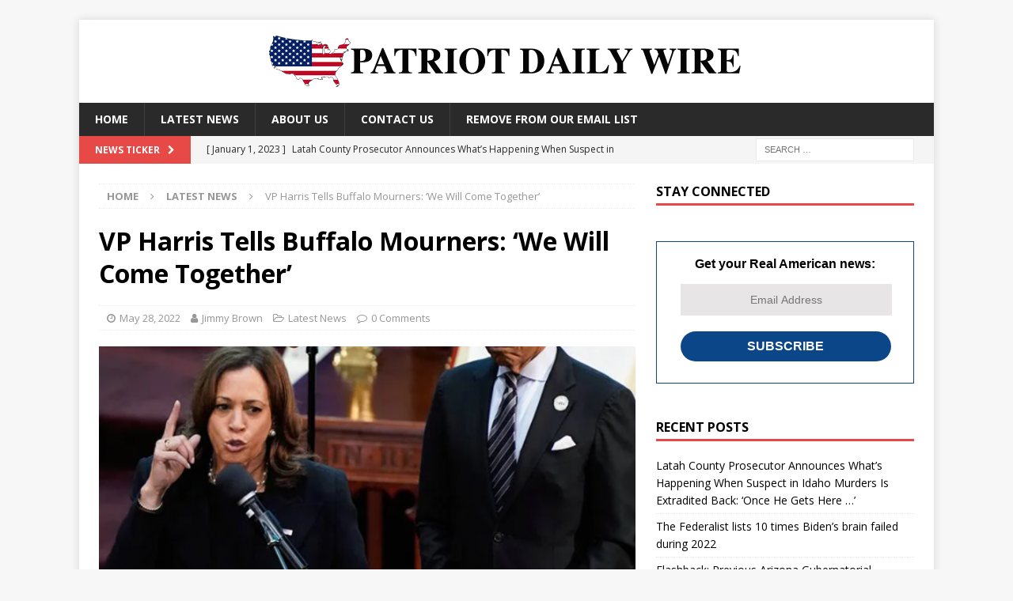

--- FILE ---
content_type: text/html; charset=UTF-8
request_url: https://patriotdailywire.com/vp-harris-tells-buffalo-mourners-we-will-come-together/
body_size: 17990
content:
<!DOCTYPE html><html class="no-js mh-one-sb" lang="en-US"><head><meta charset="UTF-8"/>
<script>var __ezHttpConsent={setByCat:function(src,tagType,attributes,category,force,customSetScriptFn=null){var setScript=function(){if(force||window.ezTcfConsent[category]){if(typeof customSetScriptFn==='function'){customSetScriptFn();}else{var scriptElement=document.createElement(tagType);scriptElement.src=src;attributes.forEach(function(attr){for(var key in attr){if(attr.hasOwnProperty(key)){scriptElement.setAttribute(key,attr[key]);}}});var firstScript=document.getElementsByTagName(tagType)[0];firstScript.parentNode.insertBefore(scriptElement,firstScript);}}};if(force||(window.ezTcfConsent&&window.ezTcfConsent.loaded)){setScript();}else if(typeof getEzConsentData==="function"){getEzConsentData().then(function(ezTcfConsent){if(ezTcfConsent&&ezTcfConsent.loaded){setScript();}else{console.error("cannot get ez consent data");force=true;setScript();}});}else{force=true;setScript();console.error("getEzConsentData is not a function");}},};</script>
<script>var ezTcfConsent=window.ezTcfConsent?window.ezTcfConsent:{loaded:false,store_info:false,develop_and_improve_services:false,measure_ad_performance:false,measure_content_performance:false,select_basic_ads:false,create_ad_profile:false,select_personalized_ads:false,create_content_profile:false,select_personalized_content:false,understand_audiences:false,use_limited_data_to_select_content:false,};function getEzConsentData(){return new Promise(function(resolve){document.addEventListener("ezConsentEvent",function(event){var ezTcfConsent=event.detail.ezTcfConsent;resolve(ezTcfConsent);});});}</script>
<script>if(typeof _setEzCookies!=='function'){function _setEzCookies(ezConsentData){var cookies=window.ezCookieQueue;for(var i=0;i<cookies.length;i++){var cookie=cookies[i];if(ezConsentData&&ezConsentData.loaded&&ezConsentData[cookie.tcfCategory]){document.cookie=cookie.name+"="+cookie.value;}}}}
window.ezCookieQueue=window.ezCookieQueue||[];if(typeof addEzCookies!=='function'){function addEzCookies(arr){window.ezCookieQueue=[...window.ezCookieQueue,...arr];}}
addEzCookies([]);if(window.ezTcfConsent&&window.ezTcfConsent.loaded){_setEzCookies(window.ezTcfConsent);}else if(typeof getEzConsentData==="function"){getEzConsentData().then(function(ezTcfConsent){if(ezTcfConsent&&ezTcfConsent.loaded){_setEzCookies(window.ezTcfConsent);}else{console.error("cannot get ez consent data");_setEzCookies(window.ezTcfConsent);}});}else{console.error("getEzConsentData is not a function");_setEzCookies(window.ezTcfConsent);}</script>
<script data-ezscrex='false' data-cfasync='false' data-pagespeed-no-defer>var __ez=__ez||{};__ez.stms=Date.now();__ez.evt={};__ez.script={};__ez.ck=__ez.ck||{};__ez.template={};__ez.template.isOrig=true;__ez.queue=__ez.queue||function(){var e=0,i=0,t=[],n=!1,o=[],r=[],s=!0,a=function(e,i,n,o,r,s,a){var l=arguments.length>7&&void 0!==arguments[7]?arguments[7]:window,d=this;this.name=e,this.funcName=i,this.parameters=null===n?null:w(n)?n:[n],this.isBlock=o,this.blockedBy=r,this.deleteWhenComplete=s,this.isError=!1,this.isComplete=!1,this.isInitialized=!1,this.proceedIfError=a,this.fWindow=l,this.isTimeDelay=!1,this.process=function(){f("... func = "+e),d.isInitialized=!0,d.isComplete=!0,f("... func.apply: "+e);var i=d.funcName.split("."),n=null,o=this.fWindow||window;i.length>3||(n=3===i.length?o[i[0]][i[1]][i[2]]:2===i.length?o[i[0]][i[1]]:o[d.funcName]),null!=n&&n.apply(null,this.parameters),!0===d.deleteWhenComplete&&delete t[e],!0===d.isBlock&&(f("----- F'D: "+d.name),m())}},l=function(e,i,t,n,o,r,s){var a=arguments.length>7&&void 0!==arguments[7]?arguments[7]:window,l=this;this.name=e,this.path=i,this.async=o,this.defer=r,this.isBlock=t,this.blockedBy=n,this.isInitialized=!1,this.isError=!1,this.isComplete=!1,this.proceedIfError=s,this.fWindow=a,this.isTimeDelay=!1,this.isPath=function(e){return"/"===e[0]&&"/"!==e[1]},this.getSrc=function(e){return void 0!==window.__ezScriptHost&&this.isPath(e)&&"banger.js"!==this.name?window.__ezScriptHost+e:e},this.process=function(){l.isInitialized=!0,f("... file = "+e);var i=this.fWindow?this.fWindow.document:document,t=i.createElement("script");t.src=this.getSrc(this.path),!0===o?t.async=!0:!0===r&&(t.defer=!0),t.onerror=function(){var e={url:window.location.href,name:l.name,path:l.path,user_agent:window.navigator.userAgent};"undefined"!=typeof _ezaq&&(e.pageview_id=_ezaq.page_view_id);var i=encodeURIComponent(JSON.stringify(e)),t=new XMLHttpRequest;t.open("GET","//g.ezoic.net/ezqlog?d="+i,!0),t.send(),f("----- ERR'D: "+l.name),l.isError=!0,!0===l.isBlock&&m()},t.onreadystatechange=t.onload=function(){var e=t.readyState;f("----- F'D: "+l.name),e&&!/loaded|complete/.test(e)||(l.isComplete=!0,!0===l.isBlock&&m())},i.getElementsByTagName("head")[0].appendChild(t)}},d=function(e,i){this.name=e,this.path="",this.async=!1,this.defer=!1,this.isBlock=!1,this.blockedBy=[],this.isInitialized=!0,this.isError=!1,this.isComplete=i,this.proceedIfError=!1,this.isTimeDelay=!1,this.process=function(){}};function c(e,i,n,s,a,d,c,u,f){var m=new l(e,i,n,s,a,d,c,f);!0===u?o[e]=m:r[e]=m,t[e]=m,h(m)}function h(e){!0!==u(e)&&0!=s&&e.process()}function u(e){if(!0===e.isTimeDelay&&!1===n)return f(e.name+" blocked = TIME DELAY!"),!0;if(w(e.blockedBy))for(var i=0;i<e.blockedBy.length;i++){var o=e.blockedBy[i];if(!1===t.hasOwnProperty(o))return f(e.name+" blocked = "+o),!0;if(!0===e.proceedIfError&&!0===t[o].isError)return!1;if(!1===t[o].isComplete)return f(e.name+" blocked = "+o),!0}return!1}function f(e){var i=window.location.href,t=new RegExp("[?&]ezq=([^&#]*)","i").exec(i);"1"===(t?t[1]:null)&&console.debug(e)}function m(){++e>200||(f("let's go"),p(o),p(r))}function p(e){for(var i in e)if(!1!==e.hasOwnProperty(i)){var t=e[i];!0===t.isComplete||u(t)||!0===t.isInitialized||!0===t.isError?!0===t.isError?f(t.name+": error"):!0===t.isComplete?f(t.name+": complete already"):!0===t.isInitialized&&f(t.name+": initialized already"):t.process()}}function w(e){return"[object Array]"==Object.prototype.toString.call(e)}return window.addEventListener("load",(function(){setTimeout((function(){n=!0,f("TDELAY -----"),m()}),5e3)}),!1),{addFile:c,addFileOnce:function(e,i,n,o,r,s,a,l,d){t[e]||c(e,i,n,o,r,s,a,l,d)},addDelayFile:function(e,i){var n=new l(e,i,!1,[],!1,!1,!0);n.isTimeDelay=!0,f(e+" ...  FILE! TDELAY"),r[e]=n,t[e]=n,h(n)},addFunc:function(e,n,s,l,d,c,u,f,m,p){!0===c&&(e=e+"_"+i++);var w=new a(e,n,s,l,d,u,f,p);!0===m?o[e]=w:r[e]=w,t[e]=w,h(w)},addDelayFunc:function(e,i,n){var o=new a(e,i,n,!1,[],!0,!0);o.isTimeDelay=!0,f(e+" ...  FUNCTION! TDELAY"),r[e]=o,t[e]=o,h(o)},items:t,processAll:m,setallowLoad:function(e){s=e},markLoaded:function(e){if(e&&0!==e.length){if(e in t){var i=t[e];!0===i.isComplete?f(i.name+" "+e+": error loaded duplicate"):(i.isComplete=!0,i.isInitialized=!0)}else t[e]=new d(e,!0);f("markLoaded dummyfile: "+t[e].name)}},logWhatsBlocked:function(){for(var e in t)!1!==t.hasOwnProperty(e)&&u(t[e])}}}();__ez.evt.add=function(e,t,n){e.addEventListener?e.addEventListener(t,n,!1):e.attachEvent?e.attachEvent("on"+t,n):e["on"+t]=n()},__ez.evt.remove=function(e,t,n){e.removeEventListener?e.removeEventListener(t,n,!1):e.detachEvent?e.detachEvent("on"+t,n):delete e["on"+t]};__ez.script.add=function(e){var t=document.createElement("script");t.src=e,t.async=!0,t.type="text/javascript",document.getElementsByTagName("head")[0].appendChild(t)};__ez.dot=__ez.dot||{};__ez.queue.addFileOnce('/detroitchicago/boise.js', '//go.ezodn.com/detroitchicago/boise.js?gcb=195-0&cb=5', true, [], true, false, true, false);__ez.queue.addFileOnce('/parsonsmaize/abilene.js', '//go.ezodn.com/parsonsmaize/abilene.js?gcb=195-0&cb=e80eca0cdb', true, [], true, false, true, false);__ez.queue.addFileOnce('/parsonsmaize/mulvane.js', '//go.ezodn.com/parsonsmaize/mulvane.js?gcb=195-0&cb=e75e48eec0', true, ['/parsonsmaize/abilene.js'], true, false, true, false);__ez.queue.addFileOnce('/detroitchicago/birmingham.js', '//go.ezodn.com/detroitchicago/birmingham.js?gcb=195-0&cb=539c47377c', true, ['/parsonsmaize/abilene.js'], true, false, true, false);</script>
<script data-ezscrex="false" type="text/javascript" data-cfasync="false">window._ezaq = Object.assign({"ad_cache_level":0,"adpicker_placement_cnt":0,"ai_placeholder_cache_level":0,"ai_placeholder_placement_cnt":-1,"article_category":"latest-news","domain":"patriotdailywire.com","domain_id":265333,"ezcache_level":0,"ezcache_skip_code":0,"has_bad_image":0,"has_bad_words":0,"is_sitespeed":0,"lt_cache_level":0,"response_size":56292,"response_size_orig":50466,"response_time_orig":0,"template_id":120,"url":"https://patriotdailywire.com/vp-harris-tells-buffalo-mourners-we-will-come-together/","word_count":0,"worst_bad_word_level":0}, typeof window._ezaq !== "undefined" ? window._ezaq : {});__ez.queue.markLoaded('ezaqBaseReady');</script>
<script type='text/javascript' data-ezscrex='false' data-cfasync='false'>
window.ezAnalyticsStatic = true;
window._ez_send_requests_through_ezoic = true;window.ezWp = true;
function analyticsAddScript(script) {
	var ezDynamic = document.createElement('script');
	ezDynamic.type = 'text/javascript';
	ezDynamic.innerHTML = script;
	document.head.appendChild(ezDynamic);
}
function getCookiesWithPrefix() {
    var allCookies = document.cookie.split(';');
    var cookiesWithPrefix = {};

    for (var i = 0; i < allCookies.length; i++) {
        var cookie = allCookies[i].trim();

        for (var j = 0; j < arguments.length; j++) {
            var prefix = arguments[j];
            if (cookie.indexOf(prefix) === 0) {
                var cookieParts = cookie.split('=');
                var cookieName = cookieParts[0];
                var cookieValue = cookieParts.slice(1).join('=');
                cookiesWithPrefix[cookieName] = decodeURIComponent(cookieValue);
                break; // Once matched, no need to check other prefixes
            }
        }
    }

    return cookiesWithPrefix;
}
function productAnalytics() {
	var d = {"dhh":"//go.ezodn.com","pr":[6],"omd5":"9dc6c3ed71eca643ca28e07457ebadf7","nar":"risk score"};
	d.u = _ezaq.url;
	d.p = _ezaq.page_view_id;
	d.v = _ezaq.visit_uuid;
	d.ab = _ezaq.ab_test_id;
	d.e = JSON.stringify(_ezaq);
	d.ref = document.referrer;
	d.c = getCookiesWithPrefix('active_template', 'ez', 'lp_');
	if(typeof ez_utmParams !== 'undefined') {
		d.utm = ez_utmParams;
	}

	var dataText = JSON.stringify(d);
	var xhr = new XMLHttpRequest();
	xhr.open('POST','//g.ezoic.net/ezais/analytics?cb=1', true);
	xhr.onload = function () {
		if (xhr.status!=200) {
            return;
		}

        if(document.readyState !== 'loading') {
            analyticsAddScript(xhr.response);
            return;
        }

        var eventFunc = function() {
            if(document.readyState === 'loading') {
                return;
            }
            document.removeEventListener('readystatechange', eventFunc, false);
            analyticsAddScript(xhr.response);
        };

        document.addEventListener('readystatechange', eventFunc, false);
	};
	xhr.setRequestHeader('Content-Type','text/plain');
	xhr.send(dataText);
}
__ez.queue.addFunc("productAnalytics", "productAnalytics", null, true, ['ezaqBaseReady'], false, false, false, true);
</script><base href="https://patriotdailywire.com/vp-harris-tells-buffalo-mourners-we-will-come-together/"/>
	
	<!-- Global site tag (gtag.js) - Google Analytics -->
<script async="" src="https://www.googletagmanager.com/gtag/js?id=UA-180685962-1"></script>
<script>
  window.dataLayer = window.dataLayer || [];
  function gtag(){dataLayer.push(arguments);}
  gtag('js', new Date());

  gtag('config', 'UA-180685962-1');
</script>
<meta http-equiv="Content-Security-Policy" content="upgrade-insecure-requests"/>

<meta name="viewport" content="width=device-width, initial-scale=1.0"/>
<link rel="profile" href="https://gmpg.org/xfn/11" />
<link rel="pingback" href="https://patriotdailywire.com/xmlrpc.php"/>
<title>VP Harris Tells Buffalo Mourners: ‘We Will Come Together’ – Patriot Daily Wire</title>
<meta name="robots" content="max-image-preview:large"/>
	<style>img:is([sizes="auto" i], [sizes^="auto," i]) { contain-intrinsic-size: 3000px 1500px }</style>
	<meta name="pushnami" content="wordpress-plugin"/>
<link rel="manifest" href="/manifest.json"/>
<link rel="dns-prefetch" href="//fonts.googleapis.com"/>
<script type="text/javascript">
/* <![CDATA[ */
window._wpemojiSettings = {"baseUrl":"https:\/\/s.w.org\/images\/core\/emoji\/16.0.1\/72x72\/","ext":".png","svgUrl":"https:\/\/s.w.org\/images\/core\/emoji\/16.0.1\/svg\/","svgExt":".svg","source":{"concatemoji":"https:\/\/patriotdailywire.com\/wp-includes\/js\/wp-emoji-release.min.js?ver=6.8.3"}};
/*! This file is auto-generated */
!function(s,n){var o,i,e;function c(e){try{var t={supportTests:e,timestamp:(new Date).valueOf()};sessionStorage.setItem(o,JSON.stringify(t))}catch(e){}}function p(e,t,n){e.clearRect(0,0,e.canvas.width,e.canvas.height),e.fillText(t,0,0);var t=new Uint32Array(e.getImageData(0,0,e.canvas.width,e.canvas.height).data),a=(e.clearRect(0,0,e.canvas.width,e.canvas.height),e.fillText(n,0,0),new Uint32Array(e.getImageData(0,0,e.canvas.width,e.canvas.height).data));return t.every(function(e,t){return e===a[t]})}function u(e,t){e.clearRect(0,0,e.canvas.width,e.canvas.height),e.fillText(t,0,0);for(var n=e.getImageData(16,16,1,1),a=0;a<n.data.length;a++)if(0!==n.data[a])return!1;return!0}function f(e,t,n,a){switch(t){case"flag":return n(e,"\ud83c\udff3\ufe0f\u200d\u26a7\ufe0f","\ud83c\udff3\ufe0f\u200b\u26a7\ufe0f")?!1:!n(e,"\ud83c\udde8\ud83c\uddf6","\ud83c\udde8\u200b\ud83c\uddf6")&&!n(e,"\ud83c\udff4\udb40\udc67\udb40\udc62\udb40\udc65\udb40\udc6e\udb40\udc67\udb40\udc7f","\ud83c\udff4\u200b\udb40\udc67\u200b\udb40\udc62\u200b\udb40\udc65\u200b\udb40\udc6e\u200b\udb40\udc67\u200b\udb40\udc7f");case"emoji":return!a(e,"\ud83e\udedf")}return!1}function g(e,t,n,a){var r="undefined"!=typeof WorkerGlobalScope&&self instanceof WorkerGlobalScope?new OffscreenCanvas(300,150):s.createElement("canvas"),o=r.getContext("2d",{willReadFrequently:!0}),i=(o.textBaseline="top",o.font="600 32px Arial",{});return e.forEach(function(e){i[e]=t(o,e,n,a)}),i}function t(e){var t=s.createElement("script");t.src=e,t.defer=!0,s.head.appendChild(t)}"undefined"!=typeof Promise&&(o="wpEmojiSettingsSupports",i=["flag","emoji"],n.supports={everything:!0,everythingExceptFlag:!0},e=new Promise(function(e){s.addEventListener("DOMContentLoaded",e,{once:!0})}),new Promise(function(t){var n=function(){try{var e=JSON.parse(sessionStorage.getItem(o));if("object"==typeof e&&"number"==typeof e.timestamp&&(new Date).valueOf()<e.timestamp+604800&&"object"==typeof e.supportTests)return e.supportTests}catch(e){}return null}();if(!n){if("undefined"!=typeof Worker&&"undefined"!=typeof OffscreenCanvas&&"undefined"!=typeof URL&&URL.createObjectURL&&"undefined"!=typeof Blob)try{var e="postMessage("+g.toString()+"("+[JSON.stringify(i),f.toString(),p.toString(),u.toString()].join(",")+"));",a=new Blob([e],{type:"text/javascript"}),r=new Worker(URL.createObjectURL(a),{name:"wpTestEmojiSupports"});return void(r.onmessage=function(e){c(n=e.data),r.terminate(),t(n)})}catch(e){}c(n=g(i,f,p,u))}t(n)}).then(function(e){for(var t in e)n.supports[t]=e[t],n.supports.everything=n.supports.everything&&n.supports[t],"flag"!==t&&(n.supports.everythingExceptFlag=n.supports.everythingExceptFlag&&n.supports[t]);n.supports.everythingExceptFlag=n.supports.everythingExceptFlag&&!n.supports.flag,n.DOMReady=!1,n.readyCallback=function(){n.DOMReady=!0}}).then(function(){return e}).then(function(){var e;n.supports.everything||(n.readyCallback(),(e=n.source||{}).concatemoji?t(e.concatemoji):e.wpemoji&&e.twemoji&&(t(e.twemoji),t(e.wpemoji)))}))}((window,document),window._wpemojiSettings);
/* ]]> */
</script>
<style id="wp-emoji-styles-inline-css" type="text/css">

	img.wp-smiley, img.emoji {
		display: inline !important;
		border: none !important;
		box-shadow: none !important;
		height: 1em !important;
		width: 1em !important;
		margin: 0 0.07em !important;
		vertical-align: -0.1em !important;
		background: none !important;
		padding: 0 !important;
	}
</style>
<link rel="stylesheet" id="wp-block-library-css" href="https://patriotdailywire.com/wp-includes/css/dist/block-library/style.min.css?ver=6.8.3" type="text/css" media="all"/>
<style id="classic-theme-styles-inline-css" type="text/css">
/*! This file is auto-generated */
.wp-block-button__link{color:#fff;background-color:#32373c;border-radius:9999px;box-shadow:none;text-decoration:none;padding:calc(.667em + 2px) calc(1.333em + 2px);font-size:1.125em}.wp-block-file__button{background:#32373c;color:#fff;text-decoration:none}
</style>
<style id="global-styles-inline-css" type="text/css">
:root{--wp--preset--aspect-ratio--square: 1;--wp--preset--aspect-ratio--4-3: 4/3;--wp--preset--aspect-ratio--3-4: 3/4;--wp--preset--aspect-ratio--3-2: 3/2;--wp--preset--aspect-ratio--2-3: 2/3;--wp--preset--aspect-ratio--16-9: 16/9;--wp--preset--aspect-ratio--9-16: 9/16;--wp--preset--color--black: #000000;--wp--preset--color--cyan-bluish-gray: #abb8c3;--wp--preset--color--white: #ffffff;--wp--preset--color--pale-pink: #f78da7;--wp--preset--color--vivid-red: #cf2e2e;--wp--preset--color--luminous-vivid-orange: #ff6900;--wp--preset--color--luminous-vivid-amber: #fcb900;--wp--preset--color--light-green-cyan: #7bdcb5;--wp--preset--color--vivid-green-cyan: #00d084;--wp--preset--color--pale-cyan-blue: #8ed1fc;--wp--preset--color--vivid-cyan-blue: #0693e3;--wp--preset--color--vivid-purple: #9b51e0;--wp--preset--gradient--vivid-cyan-blue-to-vivid-purple: linear-gradient(135deg,rgba(6,147,227,1) 0%,rgb(155,81,224) 100%);--wp--preset--gradient--light-green-cyan-to-vivid-green-cyan: linear-gradient(135deg,rgb(122,220,180) 0%,rgb(0,208,130) 100%);--wp--preset--gradient--luminous-vivid-amber-to-luminous-vivid-orange: linear-gradient(135deg,rgba(252,185,0,1) 0%,rgba(255,105,0,1) 100%);--wp--preset--gradient--luminous-vivid-orange-to-vivid-red: linear-gradient(135deg,rgba(255,105,0,1) 0%,rgb(207,46,46) 100%);--wp--preset--gradient--very-light-gray-to-cyan-bluish-gray: linear-gradient(135deg,rgb(238,238,238) 0%,rgb(169,184,195) 100%);--wp--preset--gradient--cool-to-warm-spectrum: linear-gradient(135deg,rgb(74,234,220) 0%,rgb(151,120,209) 20%,rgb(207,42,186) 40%,rgb(238,44,130) 60%,rgb(251,105,98) 80%,rgb(254,248,76) 100%);--wp--preset--gradient--blush-light-purple: linear-gradient(135deg,rgb(255,206,236) 0%,rgb(152,150,240) 100%);--wp--preset--gradient--blush-bordeaux: linear-gradient(135deg,rgb(254,205,165) 0%,rgb(254,45,45) 50%,rgb(107,0,62) 100%);--wp--preset--gradient--luminous-dusk: linear-gradient(135deg,rgb(255,203,112) 0%,rgb(199,81,192) 50%,rgb(65,88,208) 100%);--wp--preset--gradient--pale-ocean: linear-gradient(135deg,rgb(255,245,203) 0%,rgb(182,227,212) 50%,rgb(51,167,181) 100%);--wp--preset--gradient--electric-grass: linear-gradient(135deg,rgb(202,248,128) 0%,rgb(113,206,126) 100%);--wp--preset--gradient--midnight: linear-gradient(135deg,rgb(2,3,129) 0%,rgb(40,116,252) 100%);--wp--preset--font-size--small: 13px;--wp--preset--font-size--medium: 20px;--wp--preset--font-size--large: 36px;--wp--preset--font-size--x-large: 42px;--wp--preset--spacing--20: 0.44rem;--wp--preset--spacing--30: 0.67rem;--wp--preset--spacing--40: 1rem;--wp--preset--spacing--50: 1.5rem;--wp--preset--spacing--60: 2.25rem;--wp--preset--spacing--70: 3.38rem;--wp--preset--spacing--80: 5.06rem;--wp--preset--shadow--natural: 6px 6px 9px rgba(0, 0, 0, 0.2);--wp--preset--shadow--deep: 12px 12px 50px rgba(0, 0, 0, 0.4);--wp--preset--shadow--sharp: 6px 6px 0px rgba(0, 0, 0, 0.2);--wp--preset--shadow--outlined: 6px 6px 0px -3px rgba(255, 255, 255, 1), 6px 6px rgba(0, 0, 0, 1);--wp--preset--shadow--crisp: 6px 6px 0px rgba(0, 0, 0, 1);}:where(.is-layout-flex){gap: 0.5em;}:where(.is-layout-grid){gap: 0.5em;}body .is-layout-flex{display: flex;}.is-layout-flex{flex-wrap: wrap;align-items: center;}.is-layout-flex > :is(*, div){margin: 0;}body .is-layout-grid{display: grid;}.is-layout-grid > :is(*, div){margin: 0;}:where(.wp-block-columns.is-layout-flex){gap: 2em;}:where(.wp-block-columns.is-layout-grid){gap: 2em;}:where(.wp-block-post-template.is-layout-flex){gap: 1.25em;}:where(.wp-block-post-template.is-layout-grid){gap: 1.25em;}.has-black-color{color: var(--wp--preset--color--black) !important;}.has-cyan-bluish-gray-color{color: var(--wp--preset--color--cyan-bluish-gray) !important;}.has-white-color{color: var(--wp--preset--color--white) !important;}.has-pale-pink-color{color: var(--wp--preset--color--pale-pink) !important;}.has-vivid-red-color{color: var(--wp--preset--color--vivid-red) !important;}.has-luminous-vivid-orange-color{color: var(--wp--preset--color--luminous-vivid-orange) !important;}.has-luminous-vivid-amber-color{color: var(--wp--preset--color--luminous-vivid-amber) !important;}.has-light-green-cyan-color{color: var(--wp--preset--color--light-green-cyan) !important;}.has-vivid-green-cyan-color{color: var(--wp--preset--color--vivid-green-cyan) !important;}.has-pale-cyan-blue-color{color: var(--wp--preset--color--pale-cyan-blue) !important;}.has-vivid-cyan-blue-color{color: var(--wp--preset--color--vivid-cyan-blue) !important;}.has-vivid-purple-color{color: var(--wp--preset--color--vivid-purple) !important;}.has-black-background-color{background-color: var(--wp--preset--color--black) !important;}.has-cyan-bluish-gray-background-color{background-color: var(--wp--preset--color--cyan-bluish-gray) !important;}.has-white-background-color{background-color: var(--wp--preset--color--white) !important;}.has-pale-pink-background-color{background-color: var(--wp--preset--color--pale-pink) !important;}.has-vivid-red-background-color{background-color: var(--wp--preset--color--vivid-red) !important;}.has-luminous-vivid-orange-background-color{background-color: var(--wp--preset--color--luminous-vivid-orange) !important;}.has-luminous-vivid-amber-background-color{background-color: var(--wp--preset--color--luminous-vivid-amber) !important;}.has-light-green-cyan-background-color{background-color: var(--wp--preset--color--light-green-cyan) !important;}.has-vivid-green-cyan-background-color{background-color: var(--wp--preset--color--vivid-green-cyan) !important;}.has-pale-cyan-blue-background-color{background-color: var(--wp--preset--color--pale-cyan-blue) !important;}.has-vivid-cyan-blue-background-color{background-color: var(--wp--preset--color--vivid-cyan-blue) !important;}.has-vivid-purple-background-color{background-color: var(--wp--preset--color--vivid-purple) !important;}.has-black-border-color{border-color: var(--wp--preset--color--black) !important;}.has-cyan-bluish-gray-border-color{border-color: var(--wp--preset--color--cyan-bluish-gray) !important;}.has-white-border-color{border-color: var(--wp--preset--color--white) !important;}.has-pale-pink-border-color{border-color: var(--wp--preset--color--pale-pink) !important;}.has-vivid-red-border-color{border-color: var(--wp--preset--color--vivid-red) !important;}.has-luminous-vivid-orange-border-color{border-color: var(--wp--preset--color--luminous-vivid-orange) !important;}.has-luminous-vivid-amber-border-color{border-color: var(--wp--preset--color--luminous-vivid-amber) !important;}.has-light-green-cyan-border-color{border-color: var(--wp--preset--color--light-green-cyan) !important;}.has-vivid-green-cyan-border-color{border-color: var(--wp--preset--color--vivid-green-cyan) !important;}.has-pale-cyan-blue-border-color{border-color: var(--wp--preset--color--pale-cyan-blue) !important;}.has-vivid-cyan-blue-border-color{border-color: var(--wp--preset--color--vivid-cyan-blue) !important;}.has-vivid-purple-border-color{border-color: var(--wp--preset--color--vivid-purple) !important;}.has-vivid-cyan-blue-to-vivid-purple-gradient-background{background: var(--wp--preset--gradient--vivid-cyan-blue-to-vivid-purple) !important;}.has-light-green-cyan-to-vivid-green-cyan-gradient-background{background: var(--wp--preset--gradient--light-green-cyan-to-vivid-green-cyan) !important;}.has-luminous-vivid-amber-to-luminous-vivid-orange-gradient-background{background: var(--wp--preset--gradient--luminous-vivid-amber-to-luminous-vivid-orange) !important;}.has-luminous-vivid-orange-to-vivid-red-gradient-background{background: var(--wp--preset--gradient--luminous-vivid-orange-to-vivid-red) !important;}.has-very-light-gray-to-cyan-bluish-gray-gradient-background{background: var(--wp--preset--gradient--very-light-gray-to-cyan-bluish-gray) !important;}.has-cool-to-warm-spectrum-gradient-background{background: var(--wp--preset--gradient--cool-to-warm-spectrum) !important;}.has-blush-light-purple-gradient-background{background: var(--wp--preset--gradient--blush-light-purple) !important;}.has-blush-bordeaux-gradient-background{background: var(--wp--preset--gradient--blush-bordeaux) !important;}.has-luminous-dusk-gradient-background{background: var(--wp--preset--gradient--luminous-dusk) !important;}.has-pale-ocean-gradient-background{background: var(--wp--preset--gradient--pale-ocean) !important;}.has-electric-grass-gradient-background{background: var(--wp--preset--gradient--electric-grass) !important;}.has-midnight-gradient-background{background: var(--wp--preset--gradient--midnight) !important;}.has-small-font-size{font-size: var(--wp--preset--font-size--small) !important;}.has-medium-font-size{font-size: var(--wp--preset--font-size--medium) !important;}.has-large-font-size{font-size: var(--wp--preset--font-size--large) !important;}.has-x-large-font-size{font-size: var(--wp--preset--font-size--x-large) !important;}
:where(.wp-block-post-template.is-layout-flex){gap: 1.25em;}:where(.wp-block-post-template.is-layout-grid){gap: 1.25em;}
:where(.wp-block-columns.is-layout-flex){gap: 2em;}:where(.wp-block-columns.is-layout-grid){gap: 2em;}
:root :where(.wp-block-pullquote){font-size: 1.5em;line-height: 1.6;}
</style>
<link rel="stylesheet" id="contact-form-7-css" href="https://patriotdailywire.com/wp-content/plugins/contact-form-7/includes/css/styles.css?ver=5.3" type="text/css" media="all"/>
<link rel="stylesheet" id="mh-magazine-css" href="https://patriotdailywire.com/wp-content/themes/mh-magazine/style.css?ver=3.9.7" type="text/css" media="all"/>
<link rel="stylesheet" id="mh-font-awesome-css" href="https://patriotdailywire.com/wp-content/themes/mh-magazine/includes/font-awesome.min.css" type="text/css" media="all"/>
<link rel="stylesheet" id="mh-google-fonts-css" href="https://fonts.googleapis.com/css?family=Open+Sans:300,400,400italic,600,700" type="text/css" media="all"/>
<script type="text/javascript" id="pushnami_script-js-after">
/* <![CDATA[ */
(function(document, window){
    var script = document.createElement("script");
    script.type = "text/javascript";
    script.src = "https://api.pushnami.com/scripts/v1/pushnami-adv/609653d330b272001072658b";
    script.onload = function() {
        Pushnami
            .update({"last_category":"Latest News"})
            .prompt();
    };
    document.getElementsByTagName("head")[0].appendChild(script);
})(document, window);
/* ]]> */
</script>
<link rel="https://api.w.org/" href="https://patriotdailywire.com/wp-json/"/><link rel="alternate" title="JSON" type="application/json" href="https://patriotdailywire.com/wp-json/wp/v2/posts/7542"/><link rel="canonical" href="https://patriotdailywire.com/vp-harris-tells-buffalo-mourners-we-will-come-together/"/>
<link rel="alternate" title="oEmbed (JSON)" type="application/json+oembed" href="https://patriotdailywire.com/wp-json/oembed/1.0/embed?url=https%3A%2F%2Fpatriotdailywire.com%2Fvp-harris-tells-buffalo-mourners-we-will-come-together%2F"/>
<link rel="alternate" title="oEmbed (XML)" type="text/xml+oembed" href="https://patriotdailywire.com/wp-json/oembed/1.0/embed?url=https%3A%2F%2Fpatriotdailywire.com%2Fvp-harris-tells-buffalo-mourners-we-will-come-together%2F&amp;format=xml"/>
<script type="text/javascript">
!function(){var geq=window.geq=window.geq||[];if(geq.initialize) return;if (geq.invoked){if (window.console && console.error) {console.error("GE snippet included twice.");}return;}geq.invoked = true;geq.methods = ["page", "suppress", "trackOrder", "identify", "addToCart"];geq.factory = function(method){return function(){var args = Array.prototype.slice.call(arguments);args.unshift(method);geq.push(args);return geq;};};for (var i = 0; i < geq.methods.length; i++) {var key = geq.methods[i];geq[key] = geq.factory(key);}geq.load = function(key){var script = document.createElement("script");script.type = "text/javascript";script.async = true;if (location.href.includes("vge=true")) {script.src = "https://s3-us-west-2.amazonaws.com/jsstore/a/" + key + "/ge.js?v=" + Math.random();} else {script.src = "https://s3-us-west-2.amazonaws.com/jsstore/a/" + key + "/ge.js";}var first = document.getElementsByTagName("script")[0];first.parentNode.insertBefore(script, first);};geq.SNIPPET_VERSION = "1.5.1";
geq.load("5N0HRR5");}();
</script>
<script>geq.page()</script><!--[if lt IE 9]>
<script src="https://patriotdailywire.com/wp-content/themes/mh-magazine/js/css3-mediaqueries.js"></script>
<![endif]-->
<style type="text/css">
.entry-content { font-size: 18px; font-size: 1.125rem; }
</style>
<link rel="icon" href="https://patriotdailywire.com/wp-content/uploads/2020/11/cropped-PatriotDailyWire-Icon-32x32.png" sizes="32x32"/>
<link rel="icon" href="https://patriotdailywire.com/wp-content/uploads/2020/11/cropped-PatriotDailyWire-Icon-192x192.png" sizes="192x192"/>
<link rel="apple-touch-icon" href="https://patriotdailywire.com/wp-content/uploads/2020/11/cropped-PatriotDailyWire-Icon-180x180.png"/>
<meta name="msapplication-TileImage" content="https://patriotdailywire.com/wp-content/uploads/2020/11/cropped-PatriotDailyWire-Icon-270x270.png"/>
		<style type="text/css" id="wp-custom-css">
			#recent-posts-4 {
	font-size: 16PX
}
#email{
	width: 90% !important;
}
#subscribe{
	border-radius: 20px !important;
	width: 100% !important;
}		</style>
		<style id="tt-easy-google-font-styles" type="text/css">p { }
h1 { }
h2 { }
h3 { }
h4 { }
h5 { }
h6 { }
</style><link rel="stylesheet" href="/wp-content/themes/mh-magazine/css/patriotdailyalerts.css"/>
<script src="https://cdnjs.cloudflare.com/ajax/libs/jquery/3.4.1/jquery.min.js"></script>
<script type="text/javascript" src="/wp-content/themes/mh-magazine/js/jquery-form.js"></script>
<script>
    $(function () {
    /*
        function: tell user subscription successfully
    */
    $('#subscribe-news').on('click', function() {
        mail = $('#email-news').val();
        console.log($('#email-news'));
        if (!validateMail(mail)){
            //window.location.reload();
            return ;
        }
        $('form').on('submit', function() {
            $('#subscribe-news').attr("value", "Procesing..."); 
            setTimeout(function() {
                ;// after 1.5s, jump to appointed url.
            }, 1500);
            $(this).ajaxSubmit({
                type: 'post', 
                url: '/#wpcf7-f448-o2', 
                success: function(data) { 
                    window.location.href='subscription-confirm/'
                },
            })
        return false; 
        });
    });
    $('#subscribe-perspective').on('click', function() {
        mail = $('#email-perspective').val();
        if (!validateMail(mail)){
            //window.location.reload();
            return;
        }
        $('form').on('submit', function() {
            $('#subscribe-perspective').attr("value", "Procesing...")
                setTimeout(function() {
                ; // after 1.5s, jump to appointed url.
            }, 1500);
            $(this).ajaxSubmit({
                type: 'post', 
                url: '/#wpcf7-f335-o1', 
                success: function(data) { 
                    window.location.href='subscription-confirm/'
                },
            })
        return false; 
        });
    });
    
    
    
    
    /*
        function: validate email
    
    */
    function validateMail(mail){//校验邮箱
        if(mail !== "" && mail !== null){
            var strRegex = /^(\w-*\.*)+@(\w-?)+(\.\w{2,})+$/;
            if(!strRegex.test(mail)){
              alert("邮箱格式有误！");
              return false;
            }
      } else {
          alert("邮箱不能为空！");
          return false;
      }
      return true;
    }
})
</script>
<script type='text/javascript'>
var ezoTemplate = 'old_site_noads';
var ezouid = '1';
var ezoFormfactor = '1';
</script><script data-ezscrex="false" type='text/javascript'>
var soc_app_id = '0';
var did = 265333;
var ezdomain = 'patriotdailywire.com';
var ezoicSearchable = 1;
</script></head>

	
<body id="mh-mobile" class="wp-singular post-template-default single single-post postid-7542 single-format-standard wp-custom-logo wp-theme-mh-magazine mh-boxed-layout mh-right-sb mh-loop-layout1 mh-widget-layout1" itemscope="itemscope" itemtype="https://schema.org/WebPage">
<div class="mh-container mh-container-outer">
<div class="mh-header-nav-mobile clearfix"></div>
	<div class="mh-preheader">
    	<div class="mh-container mh-container-inner mh-row clearfix">
							<div class="mh-header-bar-content mh-header-bar-top-left mh-col-2-3 clearfix">
									</div>
										<div class="mh-header-bar-content mh-header-bar-top-right mh-col-1-3 clearfix">
									</div>
					</div>
	</div>
<header class="mh-header" itemscope="itemscope" itemtype="https://schema.org/WPHeader">
	<div class="mh-container mh-container-inner clearfix">
		<div class="mh-custom-header clearfix">
<div class="mh-header-columns mh-row clearfix">
<div class="mh-col-1-1 mh-site-identity">
<div class="mh-site-logo" role="banner" itemscope="itemscope" itemtype="https://schema.org/Brand">
<a href="https://patriotdailywire.com/" class="custom-logo-link" rel="home"><img width="600" height="65" src="https://patriotdailywire.com/wp-content/uploads/2020/11/cropped-PatriotDailyWire-logo.png" class="custom-logo" alt="Patriot Daily Wire" decoding="async" srcset="https://patriotdailywire.com/wp-content/uploads/2020/11/cropped-PatriotDailyWire-logo.png 600w, https://patriotdailywire.com/wp-content/uploads/2020/11/cropped-PatriotDailyWire-logo-300x33.png 300w" sizes="(max-width: 600px) 100vw, 600px"/></a></div>
</div>
</div>
</div>
	</div>
	<div class="mh-main-nav-wrap">
		<nav class="mh-navigation mh-main-nav mh-container mh-container-inner clearfix" itemscope="itemscope" itemtype="https://schema.org/SiteNavigationElement">
			<div class="menu-header-container"><ul id="menu-header" class="menu"><li id="menu-item-74" class="menu-item menu-item-type-post_type menu-item-object-page menu-item-home menu-item-74"><a href="https://patriotdailywire.com/">Home</a></li>
<li id="menu-item-7932" class="menu-item menu-item-type-taxonomy menu-item-object-category current-post-ancestor current-menu-parent current-post-parent menu-item-7932"><a href="https://patriotdailywire.com/category/latest-news/">Latest News</a></li>
<li id="menu-item-88" class="menu-item menu-item-type-post_type menu-item-object-page menu-item-88"><a href="https://patriotdailywire.com/about-us/">About Us</a></li>
<li id="menu-item-201" class="menu-item menu-item-type-post_type menu-item-object-page menu-item-201"><a href="https://patriotdailywire.com/contact-us/">Contact Us</a></li>
<li id="menu-item-4449" class="menu-item menu-item-type-post_type menu-item-object-page menu-item-4449"><a href="https://patriotdailywire.com/remove-from-our-email-list/">Remove From Our Email List</a></li>
</ul></div>		</nav>
	</div>
	</header>
	<div class="mh-subheader">
		<div class="mh-container mh-container-inner mh-row clearfix">
							<div class="mh-header-bar-content mh-header-bar-bottom-left mh-col-2-3 clearfix">
											<div class="mh-header-ticker mh-header-ticker-bottom">
							<div class="mh-ticker-bottom">
			<div class="mh-ticker-title mh-ticker-title-bottom">
			News Ticker<i class="fa fa-chevron-right"></i>		</div>
		<div class="mh-ticker-content mh-ticker-content-bottom">
		<ul id="mh-ticker-loop-bottom">				<li class="mh-ticker-item mh-ticker-item-bottom">
					<a href="https://patriotdailywire.com/latah-county-prosecutor-announces-whats-happening-when-suspect-in-idaho-murders-is-extradited-back-once-he-gets-here/" title="Latah County Prosecutor Announces What’s Happening When Suspect in Idaho Murders Is Extradited Back: ‘Once He Gets Here …’">
						<span class="mh-ticker-item-date mh-ticker-item-date-bottom">
                        	[ January 1, 2023 ]                        </span>
						<span class="mh-ticker-item-title mh-ticker-item-title-bottom">
							Latah County Prosecutor Announces What’s Happening When Suspect in Idaho Murders Is Extradited Back: ‘Once He Gets Here …’						</span>
													<span class="mh-ticker-item-cat mh-ticker-item-cat-bottom">
								<i class="fa fa-caret-right"></i>
																Latest News							</span>
											</a>
				</li>				<li class="mh-ticker-item mh-ticker-item-bottom">
					<a href="https://patriotdailywire.com/the-federalist-lists-10-times-bidens-brain-failed-during-2022/" title="The Federalist lists 10 times Biden’s brain failed during 2022">
						<span class="mh-ticker-item-date mh-ticker-item-date-bottom">
                        	[ January 1, 2023 ]                        </span>
						<span class="mh-ticker-item-title mh-ticker-item-title-bottom">
							The Federalist lists 10 times Biden’s brain failed during 2022						</span>
													<span class="mh-ticker-item-cat mh-ticker-item-cat-bottom">
								<i class="fa fa-caret-right"></i>
																Latest News							</span>
											</a>
				</li>				<li class="mh-ticker-item mh-ticker-item-bottom">
					<a href="https://patriotdailywire.com/flashback-previous-arizona-gubernatorial-election-was-overturned/" title="Flashback: Previous Arizona Gubernatorial Election Was Overturned">
						<span class="mh-ticker-item-date mh-ticker-item-date-bottom">
                        	[ December 31, 2022 ]                        </span>
						<span class="mh-ticker-item-title mh-ticker-item-title-bottom">
							Flashback: Previous Arizona Gubernatorial Election Was Overturned						</span>
													<span class="mh-ticker-item-cat mh-ticker-item-cat-bottom">
								<i class="fa fa-caret-right"></i>
																Latest News							</span>
											</a>
				</li>				<li class="mh-ticker-item mh-ticker-item-bottom">
					<a href="https://patriotdailywire.com/trumps-tax-returns-show-real-estate-losses-inheritance-impact-no-2020-charitable-giving/" title="Trump’s tax returns show real estate losses, inheritance impact, no 2020 charitable giving">
						<span class="mh-ticker-item-date mh-ticker-item-date-bottom">
                        	[ December 31, 2022 ]                        </span>
						<span class="mh-ticker-item-title mh-ticker-item-title-bottom">
							Trump’s tax returns show real estate losses, inheritance impact, no 2020 charitable giving						</span>
													<span class="mh-ticker-item-cat mh-ticker-item-cat-bottom">
								<i class="fa fa-caret-right"></i>
																Latest News							</span>
											</a>
				</li>				<li class="mh-ticker-item mh-ticker-item-bottom">
					<a href="https://patriotdailywire.com/what-to-look-for-in-trumps-tax-returns/" title="What to look for in Trump’s tax returns">
						<span class="mh-ticker-item-date mh-ticker-item-date-bottom">
                        	[ December 30, 2022 ]                        </span>
						<span class="mh-ticker-item-title mh-ticker-item-title-bottom">
							What to look for in Trump’s tax returns						</span>
													<span class="mh-ticker-item-cat mh-ticker-item-cat-bottom">
								<i class="fa fa-caret-right"></i>
																Latest News							</span>
											</a>
				</li>		</ul>
	</div>
</div>						</div>
									</div>
										<div class="mh-header-bar-content mh-header-bar-bottom-right mh-col-1-3 clearfix">
											<aside class="mh-header-search mh-header-search-bottom">
							<form role="search" method="get" class="search-form" action="https://patriotdailywire.com/">
				<label>
					<span class="screen-reader-text">Search for:</span>
					<input type="search" class="search-field" placeholder="Search …" value="" name="s"/>
				</label>
				<input type="submit" class="search-submit" value="Search"/>
			</form>						</aside>
									</div>
					</div>
	</div>
<div class="mh-wrapper clearfix">
	<div class="mh-main clearfix">
		<div id="main-content" class="mh-content" role="main" itemprop="mainContentOfPage"><nav class="mh-breadcrumb" itemscope="" itemtype="http://schema.org/BreadcrumbList"><span itemprop="itemListElement" itemscope="" itemtype="http://schema.org/ListItem"><a href="https://patriotdailywire.com" itemprop="item"><span itemprop="name">Home</span></a><meta itemprop="position" content="1"/></span><span class="mh-breadcrumb-delimiter"><i class="fa fa-angle-right"></i></span><span itemprop="itemListElement" itemscope="" itemtype="http://schema.org/ListItem"><a href="https://patriotdailywire.com/category/latest-news/" itemprop="item"><span itemprop="name">Latest News</span></a><meta itemprop="position" content="2"/></span><span class="mh-breadcrumb-delimiter"><i class="fa fa-angle-right"></i></span>VP Harris Tells Buffalo Mourners: ‘We Will Come Together’</nav>
<article id="post-7542" class="post-7542 post type-post status-publish format-standard has-post-thumbnail hentry category-latest-news">
	<header class="entry-header clearfix"><h1 class="entry-title">VP Harris Tells Buffalo Mourners: ‘We Will Come Together’</h1><div class="mh-meta entry-meta">
<span class="entry-meta-date updated"><i class="fa fa-clock-o"></i><a href="https://patriotdailywire.com/2022/05/">May 28, 2022</a></span>
<span class="entry-meta-author author vcard"><i class="fa fa-user"></i><a class="fn" href="https://patriotdailywire.com/author/jimmy-brown/">Jimmy Brown</a></span>
<span class="entry-meta-categories"><i class="fa fa-folder-open-o"></i><a href="https://patriotdailywire.com/category/latest-news/" rel="category tag">Latest News</a></span>
<span class="entry-meta-comments"><i class="fa fa-comment-o"></i><a href="https://patriotdailywire.com/vp-harris-tells-buffalo-mourners-we-will-come-together/#respond" class="mh-comment-count-link"><span class="dsq-postid" data-dsqidentifier="7542 https://patriotdailywire.com/?p=7542">0</span></a></span>
</div>
	</header>
		<div class="entry-content clearfix">
<figure class="entry-thumbnail">
<img src="https://patriotdailywire.com/wp-content/uploads/2022/05/微信截图_20220529094529-678x381.png" alt="" title="微信截图_20220529094529"/>
</figure>
<div class="mh-social-top">
<div class="mh-share-buttons clearfix">
	<a class="mh-facebook" href="#" onclick="window.open(&#39;https://www.facebook.com/sharer.php?u=https%3A%2F%2Fpatriotdailywire.com%2Fvp-harris-tells-buffalo-mourners-we-will-come-together%2F&amp;t=VP+Harris+Tells+Buffalo+Mourners%3A+%E2%80%98We+Will+Come+Together%E2%80%99&#39;, &#39;facebookShare&#39;, &#39;width=626,height=436&#39;); return false;" title="Share on Facebook">
		<span class="mh-share-button"><i class="fa fa-facebook"></i></span>
	</a>
	<a class="mh-twitter" href="#" onclick="window.open(&#39;https://twitter.com/share?text=VP+Harris+Tells+Buffalo+Mourners%3A+%E2%80%98We+Will+Come+Together%E2%80%99:&amp;url=https%3A%2F%2Fpatriotdailywire.com%2Fvp-harris-tells-buffalo-mourners-we-will-come-together%2F&#39;, &#39;twitterShare&#39;, &#39;width=626,height=436&#39;); return false;" title="Tweet This Post">
		<span class="mh-share-button"><i class="fa fa-twitter"></i></span>
	</a>
	<a class="mh-linkedin" href="#" onclick="window.open(&#39;https://www.linkedin.com/shareArticle?mini=true&amp;url=https%3A%2F%2Fpatriotdailywire.com%2Fvp-harris-tells-buffalo-mourners-we-will-come-together%2F&amp;source=&#39;, &#39;linkedinShare&#39;, &#39;width=626,height=436&#39;); return false;" title="Share on LinkedIn">
		<span class="mh-share-button"><i class="fa fa-linkedin"></i></span>
	</a>
	<a class="mh-pinterest" href="#" onclick="window.open(&#39;https://pinterest.com/pin/create/button/?url=https%3A%2F%2Fpatriotdailywire.com%2Fvp-harris-tells-buffalo-mourners-we-will-come-together%2F&amp;media=https://patriotdailywire.com/wp-content/uploads/2022/05/微信截图_20220529094529.png&amp;description=VP+Harris+Tells+Buffalo+Mourners%3A+%E2%80%98We+Will+Come+Together%E2%80%99&#39;, &#39;pinterestShare&#39;, &#39;width=750,height=350&#39;); return false;" title="Pin This Post">
		<span class="mh-share-button"><i class="fa fa-pinterest"></i></span>
	</a>
	<a class="mh-email" href="/cdn-cgi/l/email-protection#[base64]" title="Send this article to a friend" target="_blank">
		<span class="mh-share-button"><i class="fa fa-envelope-o"></i></span>
	</a>
	<a class="mh-print" href="javascript:window.print()" title="Print this article">
		<span class="mh-share-button"><i class="fa fa-print"></i></span>
	</a>
</div></div>
<p>Mourners laid to rest the last of 10 Black people killed in a racist attack at a Buffalo supermarket with a service on Saturday that became a call to action and an emotional plea to end the hate and violence that has wracked the nation.</p>
<p>The funeral for 86-year-old Ruth Whitfield — the oldest of the 10 people killed in the attack two weeks ago — included an impromptu speech by Vice President Kamala Harris. She attended the service at Mount Olive Baptist Church in Buffalo with second gentleman Doug Emhoff.</p>
<p>Harris told the mourners this is a moment in time for “all good people” to stand up to the injustice that happened at the Tops Friendly Market on May 14, as well as the Robb Elementary School in Uvalde, Texas, and other mass shootings.</p>
<p>“This is a moment that requires all good people, all God-loving people to stand up and say we will not stand for this. Enough is enough,” said Harris, who wasn’t scheduled to speak and came to the microphone at the urging of the Rev. Al Sharpton. “We will come together based on what we all know we have in common, and we will not let those people who are motivated by hate separate us or make us feel fear.”</p>
<p>Following the funeral, Harris and Emhoff visited a memorial outside the supermarket. The vice president left a large bouquet of white flowers at the site, and the pair paused to pray for several minutes. President Joe Biden and first lady Jill Biden had placed flowers at the same memorial on May 17 and visited with the victims’ families. Biden is expected to head to Texas for a visit this weekend with the families of the victims of Tuesday’s school shooting.</p>
<p>Harris later told reporters the administration is not “sitting around waiting to figure out what the solution looks like” to the nation’s gun violence problem.</p>
<p>“We know what works on that,” she said, reiterating support for background checks and a ban on assault weapons. Harris said the nation has to come together, as well.</p>
<p>“We have to agree that if we are to be strong as a nation, we must stand strong, identifying our diversity as our unity,” she said.</p>
<p>It’s been a sad week of goodbyes for family and friends of the Buffalo shooting victims, a group that includes a restaurant worker who went to the market to buy his 3-year-old’s birthday cake; a father and die-hard Buffalo Bills fan who worked as a school bus aide; and a 32-year-old sister who moved to the city to help a brother battling leukemia.</p>
<p>Whitfield, a grandmother and mother of four, had been inside the supermarket after visiting her husband of 68 years in a nursing home when a gunman identified by police as 18-year-old Payton Gendron began the deadly onslaught.</p>
<p>Authorities said Gendron, who is white, targeted the store three hours from his home in Conklin because it is in a predominantly Black neighborhood.</p>
<p>Civil rights attorney Ben Crump, who delivered a fiery tribute to Whitfield at the beginning of the funeral service, called for all “accomplices” who aided and abetted “this monster” who opened fire in the supermarket to be held accountable, from the gun manufacturers and distributors to the parents of the suspect.</p>
<p>Crump said those those who “instructed and radicalized this young, insecure individual” should also be held to account for taking Whitfield from her family, the Buffalo community and the planet. He called her “one of the most angelic figures that we have ever known.”</p>
<p>“It is a sin that this young depraved man, not a boy, went and killed Ruth Whitfield and the ‘Buffalo 10,&#39;” Crump said, referring to the victims.</p>
<p>Sharpton described being floored to learn the shooter live-streamed his assault on Twitch, noting how his mother had grown up in Alabama, where hooded members of the Ku Klux Klan once killed Black people.</p>
<p>Today, he said, white supremacists “are proud to practice racism.”</p>
<p>Sharpton made a pitch for gun control measures during his eulogy, saying all communities need to come together and “disarm the haters.”</p>
<p>“There is an epidemic of racial violence that is accommodated by gun laws that allow people to kill us,” he said. “You ain’t got to love us, but you shouldn’t have easy access to military weapons to kill us.”</p>
<p>In all, 13 people were shot in the attack which federal authorities are investigating as a hate crime. Three people survived.</p>
<p>Whitfield was the mother of former Buffalo Fire Commissioner Garnell Whitfield.</p>
<p>Gendron is charged with first-degree murder and is being held without bail. His attorney has entered a plea of not guilty on his behalf.</p>
<p>Via              <a href="https://www.newsmax.com/newsfront/buffalo-supermarket-mass-shooting-funeral/2022/05/28/id/1071920/">Newsmax</a></p>
<div class="mh-social-bottom">
<div class="mh-share-buttons clearfix">
	<a class="mh-facebook" href="#" onclick="window.open(&#39;https://www.facebook.com/sharer.php?u=https%3A%2F%2Fpatriotdailywire.com%2Fvp-harris-tells-buffalo-mourners-we-will-come-together%2F&amp;t=VP+Harris+Tells+Buffalo+Mourners%3A+%E2%80%98We+Will+Come+Together%E2%80%99&#39;, &#39;facebookShare&#39;, &#39;width=626,height=436&#39;); return false;" title="Share on Facebook">
		<span class="mh-share-button"><i class="fa fa-facebook"></i></span>
	</a>
	<a class="mh-twitter" href="#" onclick="window.open(&#39;https://twitter.com/share?text=VP+Harris+Tells+Buffalo+Mourners%3A+%E2%80%98We+Will+Come+Together%E2%80%99:&amp;url=https%3A%2F%2Fpatriotdailywire.com%2Fvp-harris-tells-buffalo-mourners-we-will-come-together%2F&#39;, &#39;twitterShare&#39;, &#39;width=626,height=436&#39;); return false;" title="Tweet This Post">
		<span class="mh-share-button"><i class="fa fa-twitter"></i></span>
	</a>
	<a class="mh-linkedin" href="#" onclick="window.open(&#39;https://www.linkedin.com/shareArticle?mini=true&amp;url=https%3A%2F%2Fpatriotdailywire.com%2Fvp-harris-tells-buffalo-mourners-we-will-come-together%2F&amp;source=&#39;, &#39;linkedinShare&#39;, &#39;width=626,height=436&#39;); return false;" title="Share on LinkedIn">
		<span class="mh-share-button"><i class="fa fa-linkedin"></i></span>
	</a>
	<a class="mh-pinterest" href="#" onclick="window.open(&#39;https://pinterest.com/pin/create/button/?url=https%3A%2F%2Fpatriotdailywire.com%2Fvp-harris-tells-buffalo-mourners-we-will-come-together%2F&amp;media=https://patriotdailywire.com/wp-content/uploads/2022/05/微信截图_20220529094529.png&amp;description=VP+Harris+Tells+Buffalo+Mourners%3A+%E2%80%98We+Will+Come+Together%E2%80%99&#39;, &#39;pinterestShare&#39;, &#39;width=750,height=350&#39;); return false;" title="Pin This Post">
		<span class="mh-share-button"><i class="fa fa-pinterest"></i></span>
	</a>
	<a class="mh-email" href="/cdn-cgi/l/email-protection#[base64]" title="Send this article to a friend" target="_blank">
		<span class="mh-share-button"><i class="fa fa-envelope-o"></i></span>
	</a>
	<a class="mh-print" href="javascript:window.print()" title="Print this article">
		<span class="mh-share-button"><i class="fa fa-print"></i></span>
	</a>
</div></div>
	</div></article><nav class="mh-post-nav mh-row clearfix" itemscope="itemscope" itemtype="https://schema.org/SiteNavigationElement">
<div class="mh-col-1-2 mh-post-nav-item mh-post-nav-prev">
<a href="https://patriotdailywire.com/early-heat-wave-kills-3-women-stuns-chicago/" rel="prev"><img width="80" height="60" src="https://patriotdailywire.com/wp-content/uploads/2022/05/微信截图_20220529093821-80x60.png" class="attachment-mh-magazine-small size-mh-magazine-small wp-post-image" alt="" decoding="async" srcset="https://patriotdailywire.com/wp-content/uploads/2022/05/微信截图_20220529093821-80x60.png 80w, https://patriotdailywire.com/wp-content/uploads/2022/05/微信截图_20220529093821-678x509.png 678w, https://patriotdailywire.com/wp-content/uploads/2022/05/微信截图_20220529093821-326x245.png 326w" sizes="(max-width: 80px) 100vw, 80px"/><span>Previous</span><p>Early Heat Wave Kills 3 Women, Stuns Chicago</p></a></div>
<div class="mh-col-1-2 mh-post-nav-item mh-post-nav-next">
<a href="https://patriotdailywire.com/rumors-of-gunfire-cause-panic-after-new-york-boxing-match/" rel="next"><img width="80" height="60" src="https://patriotdailywire.com/wp-content/uploads/2022/05/微信截图_20220530121359-80x60.png" class="attachment-mh-magazine-small size-mh-magazine-small wp-post-image" alt="" decoding="async" srcset="https://patriotdailywire.com/wp-content/uploads/2022/05/微信截图_20220530121359-80x60.png 80w, https://patriotdailywire.com/wp-content/uploads/2022/05/微信截图_20220530121359-678x509.png 678w, https://patriotdailywire.com/wp-content/uploads/2022/05/微信截图_20220530121359-326x245.png 326w" sizes="(max-width: 80px) 100vw, 80px"/><span>Next</span><p>Rumors of Gunfire Cause Panic after New York Boxing Match</p></a></div>
</nav>

<div id="disqus_thread"></div>
		</div>
			<aside class="mh-widget-col-1 mh-sidebar" itemscope="itemscope" itemtype="https://schema.org/WPSideBar"><div id="mh_magazine_social-6" class="mh-widget mh_magazine_social"><h4 class="mh-widget-title"><span class="mh-widget-title-inner">Stay connected</span></h4>				<!--<nav class="mh-social-icons mh-social-widget clearfix">
									</nav>--></div><div id="text-9" class="mh-widget widget_text">			<div class="textwidget"><div role="form" class="wpcf7" id="wpcf7-f448-o1" lang="zh-CN" dir="ltr">
<div class="screen-reader-response"><p role="status" aria-live="polite" aria-atomic="true"></p> <ul></ul></div>
<form action="/vp-harris-tells-buffalo-mourners-we-will-come-together/#wpcf7-f448-o1" method="post" class="wpcf7-form init" novalidate="novalidate" data-status="init">
<div style="display: none;">
<input type="hidden" name="_wpcf7" value="448"/>
<input type="hidden" name="_wpcf7_version" value="5.3"/>
<input type="hidden" name="_wpcf7_locale" value="zh_CN"/>
<input type="hidden" name="_wpcf7_unit_tag" value="wpcf7-f448-o1"/>
<input type="hidden" name="_wpcf7_container_post" value="0"/>
<input type="hidden" name="_wpcf7_posted_data_hash" value=""/>
</div>
<div class="siderbar-form">
<h5 style="padding: 0px; font-family: Helvetica, Arial, sans-serif; font-weight: bold; color: #000000; font-size: 16px; text-align: center;" "="">Get your Real American news:</h5>
<div style="display: none" class="_aHtml"></div>
<div class="sub-form-container _pHtml" dir="ltr" lang="en-US">
<div class="sub-form-body-container">
<div class="sub-form-body">
<div class="sub-form-field-container sub-form-field-email" style="float: left;padding: 10px;width: 100%;">
							<span class="wpcf7-form-control-wrap email"><input type="email" name="email" value="" size="40" class="wpcf7-form-control wpcf7-text wpcf7-email wpcf7-validates-as-required wpcf7-validates-as-email email-news" id="email-news" aria-required="true" aria-invalid="false" placeholder="Email Address"/></span><input name="api_key" style="display: none" value="5efc0c692b32460c176c5c"/><input name="api_id" style="display: none" value="f24614505efef4f7faf2650d6d47ebae"/><input name="sub_lists" style="display: none" value="458791"/>
						</div>
<div class="sub-form-field-container sub-form-field-subscribe" style="float: left;padding: 10px; width:90%;">
							<input type="submit" value="Subscribe" class="wpcf7-form-control wpcf7-submit subscribe-news" id="subscribe-news"/>
						</div>
<p></p></div>
<p></p></div>
<p></p></div>
</div>
<div class="wpcf7-response-output" aria-hidden="true"></div></form></div>
</div>
		</div>
		<div id="recent-posts-2" class="mh-widget widget_recent_entries">
		<h4 class="mh-widget-title"><span class="mh-widget-title-inner">Recent Posts</span></h4>
		<ul>
											<li>
					<a href="https://patriotdailywire.com/latah-county-prosecutor-announces-whats-happening-when-suspect-in-idaho-murders-is-extradited-back-once-he-gets-here/">Latah County Prosecutor Announces What’s Happening When Suspect in Idaho Murders Is Extradited Back: ‘Once He Gets Here …’</a>
									</li>
											<li>
					<a href="https://patriotdailywire.com/the-federalist-lists-10-times-bidens-brain-failed-during-2022/">The Federalist lists 10 times Biden’s brain failed during 2022</a>
									</li>
											<li>
					<a href="https://patriotdailywire.com/flashback-previous-arizona-gubernatorial-election-was-overturned/">Flashback: Previous Arizona Gubernatorial Election Was Overturned</a>
									</li>
											<li>
					<a href="https://patriotdailywire.com/trumps-tax-returns-show-real-estate-losses-inheritance-impact-no-2020-charitable-giving/">Trump’s tax returns show real estate losses, inheritance impact, no 2020 charitable giving</a>
									</li>
											<li>
					<a href="https://patriotdailywire.com/what-to-look-for-in-trumps-tax-returns/">What to look for in Trump’s tax returns</a>
									</li>
					</ul>

		</div>	</aside>	</div>
    </div>
	<div class="mh-footer-nav-mobile"></div>
	<nav class="mh-navigation mh-footer-nav" itemscope="itemscope" itemtype="https://schema.org/SiteNavigationElement">
		<div class="mh-container mh-container-inner clearfix">
			<div class="menu-footer-container"><ul id="menu-footer" class="menu"><li id="menu-item-73" class="menu-item menu-item-type-post_type menu-item-object-page menu-item-73"><a href="https://patriotdailywire.com/about-us/">About Us</a></li>
<li id="menu-item-66" class="menu-item menu-item-type-post_type menu-item-object-page menu-item-66"><a href="https://patriotdailywire.com/terms-of-service/">Terms of Service</a></li>
<li id="menu-item-67" class="menu-item menu-item-type-post_type menu-item-object-page menu-item-67"><a href="https://patriotdailywire.com/privacy-policy/">Privacy Policy</a></li>
<li id="menu-item-99" class="menu-item menu-item-type-post_type menu-item-object-page menu-item-99"><a href="https://patriotdailywire.com/contact-us/">Contact Us</a></li>
<li id="menu-item-4448" class="menu-item menu-item-type-post_type menu-item-object-page menu-item-4448"><a href="https://patriotdailywire.com/remove-from-our-email-list/">Remove From Our Email List</a></li>
</ul></div>		</div>
	</nav>
<div class="mh-copyright-wrap">
	<div class="mh-container mh-container-inner clearfix">
		<p class="mh-copyright">
			<!--© 2020 | Patriotdailyalerts.com-->
			© 2026 | patriotdailywire.com
		</p>
	</div>
</div>
<a href="#" class="mh-back-to-top"><i class="fa fa-chevron-up"></i></a>
</div><!-- .mh-container-outer -->
<script data-cfasync="false" src="/cdn-cgi/scripts/5c5dd728/cloudflare-static/email-decode.min.js"></script><script type="speculationrules">
{"prefetch":[{"source":"document","where":{"and":[{"href_matches":"\/*"},{"not":{"href_matches":["\/wp-*.php","\/wp-admin\/*","\/wp-content\/uploads\/*","\/wp-content\/*","\/wp-content\/plugins\/*","\/wp-content\/themes\/mh-magazine\/*","\/*\\?(.+)"]}},{"not":{"selector_matches":"a[rel~=\"nofollow\"]"}},{"not":{"selector_matches":".no-prefetch, .no-prefetch a"}}]},"eagerness":"conservative"}]}
</script>
<script type="text/javascript" id="disqus_count-js-extra">
/* <![CDATA[ */
var countVars = {"disqusShortname":"patriot-daily-wire"};
/* ]]> */
</script>
<script type="text/javascript" src="https://patriotdailywire.com/wp-content/plugins/disqus-comment-system/public/js/comment_count.js?ver=3.0.17" id="disqus_count-js"></script>
<script type="text/javascript" id="disqus_embed-js-extra">
/* <![CDATA[ */
var embedVars = {"disqusConfig":{"integration":"wordpress 3.0.17"},"disqusIdentifier":"7542 https:\/\/patriotdailywire.com\/?p=7542","disqusShortname":"patriot-daily-wire","disqusTitle":"VP Harris Tells Buffalo Mourners: \u2018We Will Come Together\u2019","disqusUrl":"https:\/\/patriotdailywire.com\/vp-harris-tells-buffalo-mourners-we-will-come-together\/","postId":"7542"};
/* ]]> */
</script>
<script type="text/javascript" src="https://patriotdailywire.com/wp-content/plugins/disqus-comment-system/public/js/comment_embed.js?ver=3.0.17" id="disqus_embed-js"></script>
<script type="text/javascript" src="https://patriotdailywire.com/wp-includes/js/comment-reply.min.js?ver=6.8.3" id="comment-reply-js" async="async" data-wp-strategy="async"></script>
<!-- Global site tag (gtag.js) - Google Analytics -->
<script async="" src="https://www.googletagmanager.com/gtag/js?id=G-M5FMLC86RR"></script>
<script>
  window.dataLayer = window.dataLayer || [];
  function gtag(){dataLayer.push(arguments);}
  gtag('js', new Date());

  gtag('config', 'G-M5FMLC86RR');
</script>

<script data-cfasync="false">function _emitEzConsentEvent(){var customEvent=new CustomEvent("ezConsentEvent",{detail:{ezTcfConsent:window.ezTcfConsent},bubbles:true,cancelable:true,});document.dispatchEvent(customEvent);}
(function(window,document){function _setAllEzConsentTrue(){window.ezTcfConsent.loaded=true;window.ezTcfConsent.store_info=true;window.ezTcfConsent.develop_and_improve_services=true;window.ezTcfConsent.measure_ad_performance=true;window.ezTcfConsent.measure_content_performance=true;window.ezTcfConsent.select_basic_ads=true;window.ezTcfConsent.create_ad_profile=true;window.ezTcfConsent.select_personalized_ads=true;window.ezTcfConsent.create_content_profile=true;window.ezTcfConsent.select_personalized_content=true;window.ezTcfConsent.understand_audiences=true;window.ezTcfConsent.use_limited_data_to_select_content=true;window.ezTcfConsent.select_personalized_content=true;}
function _clearEzConsentCookie(){document.cookie="ezCMPCookieConsent=tcf2;Domain=.patriotdailywire.com;Path=/;expires=Thu, 01 Jan 1970 00:00:00 GMT";}
_clearEzConsentCookie();if(typeof window.__tcfapi!=="undefined"){window.ezgconsent=false;var amazonHasRun=false;function _ezAllowed(tcdata,purpose){return(tcdata.purpose.consents[purpose]||tcdata.purpose.legitimateInterests[purpose]);}
function _handleConsentDecision(tcdata){window.ezTcfConsent.loaded=true;if(!tcdata.vendor.consents["347"]&&!tcdata.vendor.legitimateInterests["347"]){window._emitEzConsentEvent();return;}
window.ezTcfConsent.store_info=_ezAllowed(tcdata,"1");window.ezTcfConsent.develop_and_improve_services=_ezAllowed(tcdata,"10");window.ezTcfConsent.measure_content_performance=_ezAllowed(tcdata,"8");window.ezTcfConsent.select_basic_ads=_ezAllowed(tcdata,"2");window.ezTcfConsent.create_ad_profile=_ezAllowed(tcdata,"3");window.ezTcfConsent.select_personalized_ads=_ezAllowed(tcdata,"4");window.ezTcfConsent.create_content_profile=_ezAllowed(tcdata,"5");window.ezTcfConsent.measure_ad_performance=_ezAllowed(tcdata,"7");window.ezTcfConsent.use_limited_data_to_select_content=_ezAllowed(tcdata,"11");window.ezTcfConsent.select_personalized_content=_ezAllowed(tcdata,"6");window.ezTcfConsent.understand_audiences=_ezAllowed(tcdata,"9");window._emitEzConsentEvent();}
function _handleGoogleConsentV2(tcdata){if(!tcdata||!tcdata.purpose||!tcdata.purpose.consents){return;}
var googConsentV2={};if(tcdata.purpose.consents[1]){googConsentV2.ad_storage='granted';googConsentV2.analytics_storage='granted';}
if(tcdata.purpose.consents[3]&&tcdata.purpose.consents[4]){googConsentV2.ad_personalization='granted';}
if(tcdata.purpose.consents[1]&&tcdata.purpose.consents[7]){googConsentV2.ad_user_data='granted';}
if(googConsentV2.analytics_storage=='denied'){gtag('set','url_passthrough',true);}
gtag('consent','update',googConsentV2);}
__tcfapi("addEventListener",2,function(tcdata,success){if(!success||!tcdata){window._emitEzConsentEvent();return;}
if(!tcdata.gdprApplies){_setAllEzConsentTrue();window._emitEzConsentEvent();return;}
if(tcdata.eventStatus==="useractioncomplete"||tcdata.eventStatus==="tcloaded"){if(typeof gtag!='undefined'){_handleGoogleConsentV2(tcdata);}
_handleConsentDecision(tcdata);if(tcdata.purpose.consents["1"]===true&&tcdata.vendor.consents["755"]!==false){window.ezgconsent=true;(adsbygoogle=window.adsbygoogle||[]).pauseAdRequests=0;}
if(window.__ezconsent){__ezconsent.setEzoicConsentSettings(ezConsentCategories);}
__tcfapi("removeEventListener",2,function(success){return null;},tcdata.listenerId);if(!(tcdata.purpose.consents["1"]===true&&_ezAllowed(tcdata,"2")&&_ezAllowed(tcdata,"3")&&_ezAllowed(tcdata,"4"))){if(typeof __ez=="object"&&typeof __ez.bit=="object"&&typeof window["_ezaq"]=="object"&&typeof window["_ezaq"]["page_view_id"]=="string"){__ez.bit.Add(window["_ezaq"]["page_view_id"],[new __ezDotData("non_personalized_ads",true),]);}}}});}else{_setAllEzConsentTrue();window._emitEzConsentEvent();}})(window,document);</script><script defer src="https://static.cloudflareinsights.com/beacon.min.js/vcd15cbe7772f49c399c6a5babf22c1241717689176015" integrity="sha512-ZpsOmlRQV6y907TI0dKBHq9Md29nnaEIPlkf84rnaERnq6zvWvPUqr2ft8M1aS28oN72PdrCzSjY4U6VaAw1EQ==" data-cf-beacon='{"version":"2024.11.0","token":"a85f77a05e8248d8ab40212e2f7bbacb","r":1,"server_timing":{"name":{"cfCacheStatus":true,"cfEdge":true,"cfExtPri":true,"cfL4":true,"cfOrigin":true,"cfSpeedBrain":true},"location_startswith":null}}' crossorigin="anonymous"></script>
</body></html>